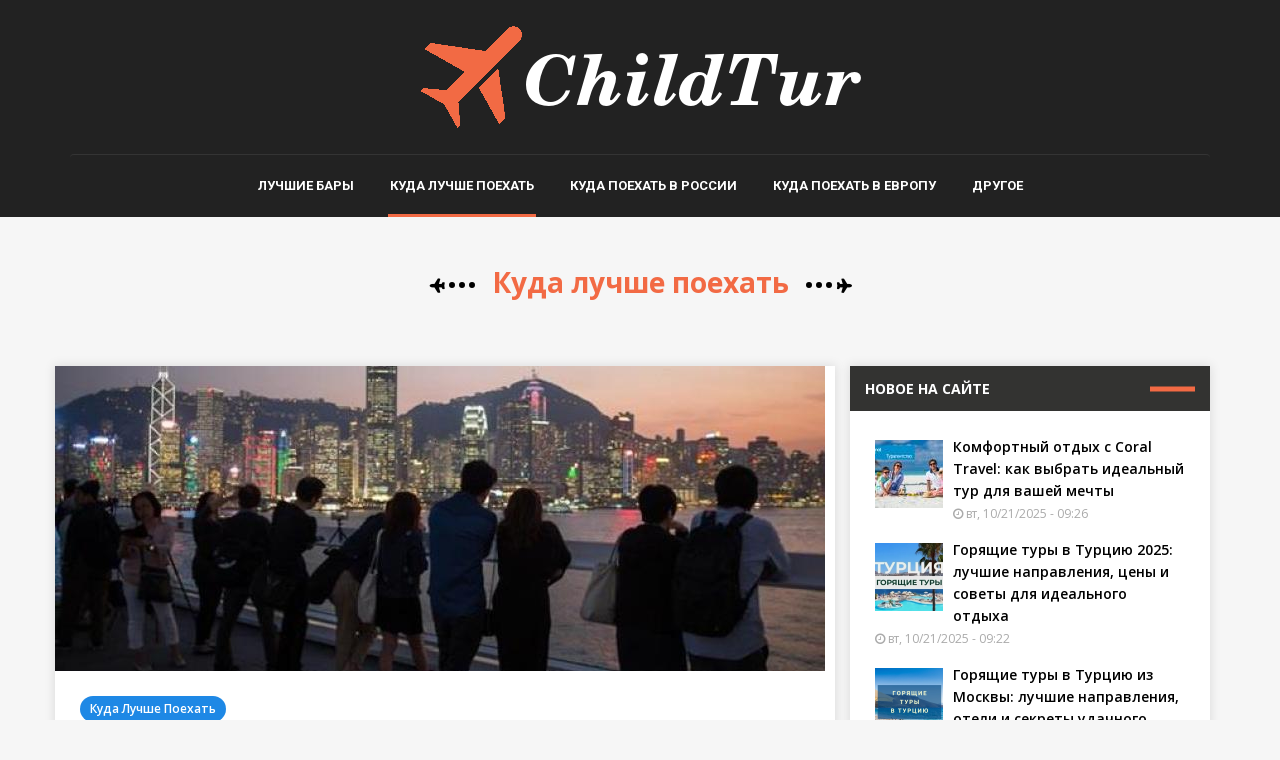

--- FILE ---
content_type: text/html; charset=utf-8
request_url: https://childtur.ru/where-to-go?page=3
body_size: 9850
content:
<!DOCTYPE html>
<html lang="ru" dir="ltr"
  xmlns:fb="https://ogp.me/ns/fb#">
<head>
  <link rel="profile" href="https://www.w3.org/1999/xhtml/vocab" />
  <meta name="viewport" content="width=device-width, initial-scale=1.0">
  <meta http-equiv="Content-Type" content="text/html; charset=utf-8" />
<link rel="alternate" type="application/rss+xml" title="Куда лучше поехать" href="https://childtur.ru/taxonomy/term/10/all/feed" />
<link rel="shortcut icon" href="https://childtur.ru/sites/default/files/favicon_3.png" type="image/png" />
<meta name="generator" content="Drupal 7 (https://www.drupal.org)" />
<link rel="canonical" href="https://childtur.ru/where-to-go" />
<link rel="shortlink" href="https://childtur.ru/taxonomy/term/10" />
<meta name="twitter:card" content="summary" />
<meta name="twitter:url" content="https://childtur.ru/where-to-go" />
<meta name="twitter:title" content="Куда лучше поехать" />
  <title>Куда лучше поехать | Page 4 | Блог о туризме и путешествиях</title>
  <link type="text/css" rel="stylesheet" href="https://childtur.ru/sites/default/files/css/css_lQaZfjVpwP_oGNqdtWCSpJT1EMqXdMiU84ekLLxQnc4.css" media="all" />
<link type="text/css" rel="stylesheet" href="https://childtur.ru/sites/default/files/css/css_YmuMqUm--85MDg6GF8xFt60xnxOSYeKArfr5yk0-sVc.css" media="all" />
<link type="text/css" rel="stylesheet" href="https://childtur.ru/sites/default/files/css/css_PGbJgHCUCBf4dg7K9Kt8aAwsApndP4GZ9RuToPy3-Fk.css" media="all" />
<link type="text/css" rel="stylesheet" href="https://cdn.jsdelivr.net/npm/bootstrap@3.3.7/dist/css/bootstrap.min.css" media="all" />
<link type="text/css" rel="stylesheet" href="https://cdn.jsdelivr.net/npm/@unicorn-fail/drupal-bootstrap-styles@0.0.2/dist/3.3.1/7.x-3.x/drupal-bootstrap.min.css" media="all" />
<link type="text/css" rel="stylesheet" href="https://childtur.ru/sites/default/files/css/css_5cc7yNhuyrFLpCLSGDtvvbCX4dXzdlULtNyqRZcmNtE.css" media="all" />
  <link href="https://fonts.googleapis.com/css?family=Open+Sans:400,600,700|Roboto:400,700&amp;subset=cyrillic" rel="stylesheet">
  <link href="https://maxcdn.bootstrapcdn.com/font-awesome/4.7.0/css/font-awesome.min.css" rel="stylesheet" integrity="sha384-wvfXpqpZZVQGK6TAh5PVlGOfQNHSoD2xbE+QkPxCAFlNEevoEH3Sl0sibVcOQVnN" crossorigin="anonymous">
  <!-- HTML5 element support for IE6-8 -->
  <!--[if lt IE 9]>
    <script src="https://cdn.jsdelivr.net/html5shiv/3.7.3/html5shiv-printshiv.min.js"></script>
  <![endif]-->
  <script src="//ajax.googleapis.com/ajax/libs/jquery/2.2.4/jquery.min.js"></script>
<script>window.jQuery || document.write("<script src='/sites/all/modules/jquery_update/replace/jquery/2.2/jquery.min.js'>\x3C/script>")</script>
<script src="https://childtur.ru/sites/default/files/js/js_GOikDsJOX04Aww72M-XK1hkq4qiL_1XgGsRdkL0XlDo.js"></script>
<script src="https://cdn.jsdelivr.net/npm/bootstrap@3.3.7/dist/js/bootstrap.min.js"></script>
<script src="https://childtur.ru/sites/default/files/js/js_i2K0_rVB4HMtxlvK9PEiqXOZNwknzOUw0v6d1ocP3Mg.js"></script>
<script src="https://childtur.ru/sites/default/files/js/js_cwdmi3BPn7DkQLUVg_9csyBUgGtD0XgnHN3SlgIWj_Y.js"></script>
<script>jQuery.extend(Drupal.settings, {"basePath":"\/","pathPrefix":"","setHasJsCookie":0,"ajaxPageState":{"theme":"childtur","theme_token":"Yuydc0gVq94rkhAaUnNF3dngh6Qz8OhhSjXO0VEpMVk","js":{"sites\/all\/themes\/bootstrap\/js\/bootstrap.js":1,"\/\/ajax.googleapis.com\/ajax\/libs\/jquery\/2.2.4\/jquery.min.js":1,"0":1,"misc\/jquery-extend-3.4.0.js":1,"misc\/jquery-html-prefilter-3.5.0-backport.js":1,"misc\/jquery.once.js":1,"misc\/drupal.js":1,"sites\/all\/modules\/jquery_update\/js\/jquery_browser.js":1,"https:\/\/cdn.jsdelivr.net\/npm\/bootstrap@3.3.7\/dist\/js\/bootstrap.min.js":1,"public:\/\/languages\/ru_LIVx5R2eP5eYd1vALjKZ4-fHjTowwy9v2b3TvT5qVOY.js":1,"sites\/all\/themes\/childtur\/js\/owl.carousel.min.js":1,"sites\/all\/themes\/childtur\/js\/social-likes.min.js":1,"sites\/all\/themes\/childtur\/js\/theia-sticky-sidebar.min.js":1,"sites\/all\/themes\/childtur\/js\/custom.js":1},"css":{"modules\/system\/system.base.css":1,"modules\/field\/theme\/field.css":1,"modules\/node\/node.css":1,"sites\/all\/modules\/views\/css\/views.css":1,"sites\/all\/modules\/ckeditor\/css\/ckeditor.css":1,"sites\/all\/modules\/ctools\/css\/ctools.css":1,"https:\/\/cdn.jsdelivr.net\/npm\/bootstrap@3.3.7\/dist\/css\/bootstrap.min.css":1,"https:\/\/cdn.jsdelivr.net\/npm\/@unicorn-fail\/drupal-bootstrap-styles@0.0.2\/dist\/3.3.1\/7.x-3.x\/drupal-bootstrap.min.css":1,"sites\/all\/themes\/childtur\/css\/owl.carousel.min.css":1,"sites\/all\/themes\/childtur\/css\/style.css":1}},"bootstrap":{"anchorsFix":"0","anchorsSmoothScrolling":"0","formHasError":1,"popoverEnabled":0,"popoverOptions":{"animation":1,"html":0,"placement":"right","selector":"","trigger":"click","triggerAutoclose":1,"title":"","content":"","delay":0,"container":"body"},"tooltipEnabled":0,"tooltipOptions":{"animation":1,"html":0,"placement":"auto left","selector":"","trigger":"hover focus","delay":0,"container":"body"}}});</script>
<!-- Global site tag (gtag.js) - Google Analytics -->
<script async src="https://www.googletagmanager.com/gtag/js?id=UA-24227379-39"></script>
<script>
  window.dataLayer = window.dataLayer || [];
  function gtag(){dataLayer.push(arguments);}
  gtag('js', new Date());

  gtag('config', 'UA-24227379-39');
</script>

</head>
<body class="html not-front not-logged-in one-sidebar sidebar-second page-taxonomy page-taxonomy-term page-taxonomy-term- page-taxonomy-term-10">
    <div class="header-wrapper">
   <div class="logo-wrapper">
    <a class="logo" href="/" title="Главная">
      <img src="https://childtur.ru/sites/default/files/logo.png" alt="Главная" />
    </a>
  </div>
 

<header id="navbar" role="banner" class="navbar container navbar-default">
  <div class="container">
    <div class="navbar-header">
      

      
              <button type="button" class="navbar-toggle" data-toggle="collapse" data-target="#navbar-collapse">
          <span class="sr-only">Toggle navigation</span>
          <span class="icon-bar"></span>
          <span class="icon-bar"></span>
          <span class="icon-bar"></span>
        </button>
          </div>

          <div class="navbar-collapse collapse" id="navbar-collapse">
        <nav role="navigation">
                      <ul class="menu nav navbar-nav"><li class="first leaf"><a href="/best-bars" title="Лучшие бары">Лучшие бары</a></li>
<li class="leaf active-trail active"><a href="/where-to-go" title="Куда лучше поехать" class="active-trail active">Куда лучше поехать</a></li>
<li class="leaf"><a href="/where-to-go-in-russia" title="Куда поехать в России">Куда поехать в России</a></li>
<li class="leaf"><a href="/where-to-go-in-europe" title="Куда поехать в Европу">Куда поехать в Европу</a></li>
<li class="last leaf"><a href="/drugoe" title="Другое">Другое</a></li>
</ul>                                      </nav>
      </div>
      </div>
</header>
</div>

<div class="main-container container">
  <div class="row">
                  <h1 class="page-header"><span class="page-header-inner plane-right"><span class="plane-left">Куда лучше поехать</span></span></h1>
                <div>

    <section class="main-section col-sm-8">
                  

      
                                              <div class="region region-content">
    <section id="block-system-main" class="block block-system clearfix">

      <div class="block-content">
            <div class="view view-taxonomy-term view-id-taxonomy_term view-display-id-page row view-dom-id-6f58816074e0b578494167234cf1750a">
        
  
  
      <div class="view-content">
        <div class="views-row views-row-1 views-row-odd views-row-first">
    <article class="block-lm-blocks node-teaser">
  <div id="node-17356" class="node-teaser-box">
        <a href="/kuda-luchshe-poehat/gonkong-stal-samym-poseshchaemym-gorodom-v-2017-godu" title="Гонконг стал самым посещаемым городом в 2017 году" class="teaser-thumbnail img-responsive" itemprop="image">
      <img src="https://childtur.ru/sites/default/files/styles/770x305/public/images/2077802.jpg?itok=vaxqK3TQ" class="img-responsive teaser-img" alt="Гонконг стал самым посещаемым городом в 2017 году">
    </a>
        <div class="node-teaser-inner">
      <header>
        <div class="node-meta node-meta-top">
          <span class="node-cats">
            <a href="/where-to-go" title="Куда лучше поехать">Куда лучше поехать</a>
          </span>
        </div>
        <h2 class="title node-title">
          <a href="/kuda-luchshe-poehat/gonkong-stal-samym-poseshchaemym-gorodom-v-2017-godu" title="Гонконг стал самым посещаемым городом в 2017 году" rel="bookmark">Гонконг стал самым посещаемым городом в 2017 году</a>
        </h2>
      </header>
      <div class="node-content">
        <p>
          За девять месяцев в этом городе побывали около 25,7 млн человек.
Гонконг занял первое место в рейтинге самых популярных среди путешественников городов в 2017 году. За девять месяцев его посетили около 25,7 млн человек.
Об этом говорится в докладе ана...
        </p>
        <div class="read-more read-more-teaser">
          <a href="/kuda-luchshe-poehat/gonkong-stal-samym-poseshchaemym-gorodom-v-2017-godu" title="Гонконг стал самым посещаемым городом в 2017 году" class="plane-right" rel="bookmark">
            Читать
          </a>
        </div>
      </div>
    </div>
  </div>
</article>
  </div>
  <div class="views-row views-row-2 views-row-even">
    <article class="block-lm-blocks node-teaser">
  <div id="node-17355" class="node-teaser-box">
        <a href="/kuda-luchshe-poehat/ukrainu-nazvali-opasnoy-stranoy-dlya-turizma" title="Украину назвали опасной страной для туризма" class="teaser-thumbnail img-responsive" itemprop="image">
      <img src="https://childtur.ru/sites/default/files/styles/770x305/public/images/51_main_new.1508919134.jpg?itok=ODBpPT8U" class="img-responsive teaser-img" alt="Украину назвали опасной страной для туризма">
    </a>
        <div class="node-teaser-inner">
      <header>
        <div class="node-meta node-meta-top">
          <span class="node-cats">
            <a href="/where-to-go" title="Куда лучше поехать">Куда лучше поехать</a>
          </span>
        </div>
        <h2 class="title node-title">
          <a href="/kuda-luchshe-poehat/ukrainu-nazvali-opasnoy-stranoy-dlya-turizma" title="Украину назвали опасной страной для туризма" rel="bookmark">Украину назвали опасной страной для туризма</a>
        </h2>
      </header>
      <div class="node-content">
        <p>
          Соответствующий рейтинг опубликовал англоязычный сайт для женщин Womens Article.
Ориентированный на женскую аудиторию американский сайт Womens Article составил рейтинг самых опасных стран для туристических поездок. Всего в списке – десять направлений...
        </p>
        <div class="read-more read-more-teaser">
          <a href="/kuda-luchshe-poehat/ukrainu-nazvali-opasnoy-stranoy-dlya-turizma" title="Украину назвали опасной страной для туризма" class="plane-right" rel="bookmark">
            Читать
          </a>
        </div>
      </div>
    </div>
  </div>
</article>
  </div>
  <div class="views-row views-row-3 views-row-odd">
    <article class="block-lm-blocks node-teaser">
  <div id="node-17347" class="node-teaser-box">
        <a href="/kuda-luchshe-poehat/poleznye-rekomendacii-po-arende-zhilya-v-berdyanske" title="Полезные рекомендации по аренде жилья в Бердянске" class="teaser-thumbnail img-responsive" itemprop="image">
      <img src="https://childtur.ru/sites/default/files/styles/770x305/public/5436.jpg?itok=0-RDbbkn" class="img-responsive teaser-img" alt="">
    </a>
        <div class="node-teaser-inner">
      <header>
        <div class="node-meta node-meta-top">
          <span class="node-cats">
            <a href="/where-to-go" title="Куда лучше поехать">Куда лучше поехать</a>
          </span>
        </div>
        <h2 class="title node-title">
          <a href="/kuda-luchshe-poehat/poleznye-rekomendacii-po-arende-zhilya-v-berdyanske" title="Полезные рекомендации по аренде жилья в Бердянске" rel="bookmark">Полезные рекомендации по аренде жилья в Бердянске</a>
        </h2>
      </header>
      <div class="node-content">
        <p>
          С каждым годом все больше отдыхающих отдают предпочтение не гостиничным номерам, а частным квартирам и домам. Как показывает практика, такое решение оказывается в большинстве случаев намного дешевле, что в период нестабильной экономической ситуации в...
        </p>
        <div class="read-more read-more-teaser">
          <a href="/kuda-luchshe-poehat/poleznye-rekomendacii-po-arende-zhilya-v-berdyanske" title="Полезные рекомендации по аренде жилья в Бердянске" class="plane-right" rel="bookmark">
            Читать
          </a>
        </div>
      </div>
    </div>
  </div>
</article>
  </div>
  <div class="views-row views-row-4 views-row-even">
    <article class="block-lm-blocks node-teaser">
  <div id="node-17341" class="node-teaser-box">
        <a href="/2348-prekrasnaya-vena.html" title="Прекрасная Вена" class="teaser-thumbnail img-responsive" itemprop="image">
      <img src="https://childtur.ru/sites/default/files/styles/770x305/public/images/1513705099_vena.jpg?itok=MuSTljTy" class="img-responsive teaser-img" alt="">
    </a>
        <div class="node-teaser-inner">
      <header>
        <div class="node-meta node-meta-top">
          <span class="node-cats">
            <a href="/where-to-go" title="Куда лучше поехать">Куда лучше поехать</a>
          </span>
        </div>
        <h2 class="title node-title">
          <a href="/2348-prekrasnaya-vena.html" title="Прекрасная Вена" rel="bookmark">Прекрасная Вена</a>
        </h2>
      </header>
      <div class="node-content">
        <p>
          
Говорят если вы не были в Вене, то не знаете настоящей музыки и танцев. Однако музыка, сделавшая великий город известным, родилась в обычных маленьких кабаках, служившим "постоялым двором" для музыкантов и певцов.
Но все же не музыкой живет столица ...
        </p>
        <div class="read-more read-more-teaser">
          <a href="/2348-prekrasnaya-vena.html" title="Прекрасная Вена" class="plane-right" rel="bookmark">
            Читать
          </a>
        </div>
      </div>
    </div>
  </div>
</article>
  </div>
  <div class="views-row views-row-5 views-row-odd">
    <article class="block-lm-blocks node-teaser">
  <div id="node-15212" class="node-teaser-box">
        <a href="/85-kuba-strana-svobodnyh-turistov.html" title="Куба, страна свободных туристов" class="teaser-thumbnail img-responsive" itemprop="image">
      <img src="https://childtur.ru/sites/default/files/styles/770x305/public/images/1465715126_kuba-strana-svobodnyh-turistov.jpg?itok=iSvVzxs_" class="img-responsive teaser-img" alt="Куба, страна свободных туристов">
    </a>
        <div class="node-teaser-inner">
      <header>
        <div class="node-meta node-meta-top">
          <span class="node-cats">
            <a href="/where-to-go" title="Куда лучше поехать">Куда лучше поехать</a>
          </span>
        </div>
        <h2 class="title node-title">
          <a href="/85-kuba-strana-svobodnyh-turistov.html" title="Куба, страна свободных туристов" rel="bookmark">Куба, страна свободных туристов</a>
        </h2>
      </header>
      <div class="node-content">
        <p>
          
Особой популярностью в кругах туристов пользуется Куба. И это не только благодаря знаменитым кубинским сигарам и бессмертной сальсе. Такая далекая, и в то же время такая близкая, Куба не устает радовать своих туристов. Это замечательный вариант для ...
        </p>
        <div class="read-more read-more-teaser">
          <a href="/85-kuba-strana-svobodnyh-turistov.html" title="Куба, страна свободных туристов" class="plane-right" rel="bookmark">
            Читать
          </a>
        </div>
      </div>
    </div>
  </div>
</article>
  </div>
  <div class="views-row views-row-6 views-row-even">
    <article class="block-lm-blocks node-teaser">
  <div id="node-15211" class="node-teaser-box">
        <a href="/84-turizm-i-otdyh-v-bashkortostane.html" title="Туризм и отдых в Башкортостане" class="teaser-thumbnail img-responsive" itemprop="image">
      <img src="https://childtur.ru/sites/default/files/styles/770x305/public/images/1465714564_turizm-i-otdyh-v-bashkortostane.jpg?itok=i6wSrYB5" class="img-responsive teaser-img" alt="Туризм и отдых в Башкортостане">
    </a>
        <div class="node-teaser-inner">
      <header>
        <div class="node-meta node-meta-top">
          <span class="node-cats">
            <a href="/where-to-go" title="Куда лучше поехать">Куда лучше поехать</a>
          </span>
        </div>
        <h2 class="title node-title">
          <a href="/84-turizm-i-otdyh-v-bashkortostane.html" title="Туризм и отдых в Башкортостане" rel="bookmark">Туризм и отдых в Башкортостане</a>
        </h2>
      </header>
      <div class="node-content">
        <p>
          
Одним из прославленных всему миру субъектом Российской Федерации является Республика Башкортостан, близкие его соседи Татарстан, Пермский край, Свердловский, Оренбургский и Челябинская область.  Главный город Башкортостана, объявленный официально в ...
        </p>
        <div class="read-more read-more-teaser">
          <a href="/84-turizm-i-otdyh-v-bashkortostane.html" title="Туризм и отдых в Башкортостане" class="plane-right" rel="bookmark">
            Читать
          </a>
        </div>
      </div>
    </div>
  </div>
</article>
  </div>
  <div class="views-row views-row-7 views-row-odd">
    <article class="block-lm-blocks node-teaser">
  <div id="node-15209" class="node-teaser-box">
        <a href="/82-otdyh-v-zagadochnoy-meksike.html" title="Отдых в загадочной Мексике" class="teaser-thumbnail img-responsive" itemprop="image">
      <img src="https://childtur.ru/sites/default/files/styles/770x305/public/images/1465371051_otdyh-v-zagadochnoy-meksike.jpg?itok=4VoUTk43" class="img-responsive teaser-img" alt="Отдых в загадочной Мексике">
    </a>
        <div class="node-teaser-inner">
      <header>
        <div class="node-meta node-meta-top">
          <span class="node-cats">
            <a href="/where-to-go" title="Куда лучше поехать">Куда лучше поехать</a>
          </span>
        </div>
        <h2 class="title node-title">
          <a href="/82-otdyh-v-zagadochnoy-meksike.html" title="Отдых в загадочной Мексике" rel="bookmark">Отдых в загадочной Мексике</a>
        </h2>
      </header>
      <div class="node-content">
        <p>
          
Мексика – это рай для тех, кто хочет сутками напролет быть занятыми и отдыхать на прекрасных пляжах. Здесь можно проводить спокойные часы на чистейших пляжах, участвовать в экскурсиях по историческим и мистическим местам, а также не спать всю ночь п...
        </p>
        <div class="read-more read-more-teaser">
          <a href="/82-otdyh-v-zagadochnoy-meksike.html" title="Отдых в загадочной Мексике" class="plane-right" rel="bookmark">
            Читать
          </a>
        </div>
      </div>
    </div>
  </div>
</article>
  </div>
  <div class="views-row views-row-8 views-row-even">
    <article class="block-lm-blocks node-teaser">
  <div id="node-15208" class="node-teaser-box">
        <a href="/80-yaponiya-otdyh-v-tokio.html" title="Япония. Отдых в Токио" class="teaser-thumbnail img-responsive" itemprop="image">
      <img src="https://childtur.ru/sites/default/files/styles/770x305/public/images/1450777862_yaponiya-otdyh-v-tokio.jpg?itok=aBdwvi7k" class="img-responsive teaser-img" alt="Япония. Отдых в Токио">
    </a>
        <div class="node-teaser-inner">
      <header>
        <div class="node-meta node-meta-top">
          <span class="node-cats">
            <a href="/where-to-go" title="Куда лучше поехать">Куда лучше поехать</a>
          </span>
        </div>
        <h2 class="title node-title">
          <a href="/80-yaponiya-otdyh-v-tokio.html" title="Япония. Отдых в Токио" rel="bookmark">Япония. Отдых в Токио</a>
        </h2>
      </header>
      <div class="node-content">
        <p>
          
Город Токио – не только крупный экономический центр, но столица Японии, а в прошлом - одна из крупнейших столиц Древнего мира, благодаря чему в наше время это еще и крупный туристический центр. Токио дает возможность и повеселиться, и расширить круг...
        </p>
        <div class="read-more read-more-teaser">
          <a href="/80-yaponiya-otdyh-v-tokio.html" title="Япония. Отдых в Токио" class="plane-right" rel="bookmark">
            Читать
          </a>
        </div>
      </div>
    </div>
  </div>
</article>
  </div>
  <div class="views-row views-row-9 views-row-odd">
    <article class="block-lm-blocks node-teaser">
  <div id="node-15206" class="node-teaser-box">
        <a href="/78-rozhdestvenskie-kanikuly-s-santa-klausom.html" title="Рождественские каникулы с Санта Клаусом" class="teaser-thumbnail img-responsive" itemprop="image">
      <img src="https://childtur.ru/sites/default/files/styles/770x305/public/images/1449564381_rozhdestvenskie-kanikuly-s-santa-klausom.jpg?itok=UFKTptUm" class="img-responsive teaser-img" alt="Рождественские каникулы с Санта Клаусом">
    </a>
        <div class="node-teaser-inner">
      <header>
        <div class="node-meta node-meta-top">
          <span class="node-cats">
            <a href="/where-to-go" title="Куда лучше поехать">Куда лучше поехать</a>
          </span>
        </div>
        <h2 class="title node-title">
          <a href="/78-rozhdestvenskie-kanikuly-s-santa-klausom.html" title="Рождественские каникулы с Санта Клаусом" rel="bookmark">Рождественские каникулы с Санта Клаусом</a>
        </h2>
      </header>
      <div class="node-content">
        <p>
          
Самая известная резиденция рождественского дедушки Санта Клауса расположилась в Лапландии, недалеко от города Рованием в Финляндии. В зимнее время здесь круглосуточно открыт Санта-парк со множеством аттракционов. Но самое главное, что привлекает сюд...
        </p>
        <div class="read-more read-more-teaser">
          <a href="/78-rozhdestvenskie-kanikuly-s-santa-klausom.html" title="Рождественские каникулы с Санта Клаусом" class="plane-right" rel="bookmark">
            Читать
          </a>
        </div>
      </div>
    </div>
  </div>
</article>
  </div>
  <div class="views-row views-row-10 views-row-even views-row-last">
    <article class="block-lm-blocks node-teaser">
  <div id="node-15205" class="node-teaser-box">
        <a href="/77-novaya-zelandiya-puteshestvie-po-sovremennoy-hobbitanii.html" title="Новая Зеландия – путешествие по современной «хоббитании»" class="teaser-thumbnail img-responsive" itemprop="image">
      <img src="https://childtur.ru/sites/default/files/styles/770x305/public/images/1448983235_novaya-zelandiya-puteshestvie-po-sovremennoy-hobbitanii.jpg?itok=1rLG8h2c" class="img-responsive teaser-img" alt="Новая Зеландия – путешествие по современной «хоббитании»">
    </a>
        <div class="node-teaser-inner">
      <header>
        <div class="node-meta node-meta-top">
          <span class="node-cats">
            <a href="/where-to-go" title="Куда лучше поехать">Куда лучше поехать</a>
          </span>
        </div>
        <h2 class="title node-title">
          <a href="/77-novaya-zelandiya-puteshestvie-po-sovremennoy-hobbitanii.html" title="Новая Зеландия – путешествие по современной «хоббитании»" rel="bookmark">Новая Зеландия – путешествие по современной «хоббитании»</a>
        </h2>
      </header>
      <div class="node-content">
        <p>
          
Если вы занимаетесь экотуризмом, то поездка по Новой Зеландии подарит вам много незабываемых воспоминаний. Приключение можно начать с посещения интересного и необычного города – Окленд. Этот город один из самых посещаемых городов мира. В нем соедини...
        </p>
        <div class="read-more read-more-teaser">
          <a href="/77-novaya-zelandiya-puteshestvie-po-sovremennoy-hobbitanii.html" title="Новая Зеландия – путешествие по современной «хоббитании»" class="plane-right" rel="bookmark">
            Читать
          </a>
        </div>
      </div>
    </div>
  </div>
</article>
  </div>
    </div>
  
      <div class="text-center"><ul class="pagination"><li class="pager-first"><a title="На первую страницу" href="/where-to-go">« первая</a></li>
<li class="prev"><a title="На предыдущую страницу" href="/where-to-go?page=2">‹ предыдущая</a></li>
<li><a title="На страницу номер 1" href="/where-to-go">1</a></li>
<li><a title="На страницу номер 2" href="/where-to-go?page=1">2</a></li>
<li><a title="На страницу номер 3" href="/where-to-go?page=2">3</a></li>
<li class="active"><span>4</span></li>
<li><a title="На страницу номер 5" href="/where-to-go?page=4">5</a></li>
<li><a title="На страницу номер 6" href="/where-to-go?page=5">6</a></li>
<li><a title="На страницу номер 7" href="/where-to-go?page=6">7</a></li>
<li><a title="На страницу номер 8" href="/where-to-go?page=7">8</a></li>
<li class="next"><a title="На следующую страницу" href="/where-to-go?page=4">следующая ›</a></li>
<li class="pager-last"><a title="На последнюю страницу" href="/where-to-go?page=7">последняя »</a></li>
</ul></div>  
  
  
  
  
</div>  </div>
  

</section>
  </div>
                </section>

          <aside class="col-sm-4 sidebar-section" role="complementary">
          <div class="region region-sidebar-second">
    <section id="block-lm-blocks-lm-blocks-latest-all" class="block block-lm-blocks clearfix">

        <h4 class="block-title"><span class="block-title-inner">Новое на сайте</span></h4>
    <div class="block-content">
            <ul class="read list-unstyled">
<li class="read-item">
        <div class="read-thumbnail">
        <a class="read-thumb" href="/kuda-luchshe-poehat/komfortnyy-otdyh-s-coral-travel-kak-vybrat-idealnyy-tur-dlya-vashey-mechty">
            <img src="https://childtur.ru/sites/default/files/styles/68x68/public/coral-travel.jpg?itok=JknXmEkL">
        </a>
    </div>
    <div class="info">
        <span class="popular-title">
            <a class="popular-title-link" href="/kuda-luchshe-poehat/komfortnyy-otdyh-s-coral-travel-kak-vybrat-idealnyy-tur-dlya-vashey-mechty" title="Комфортный отдых с Coral Travel: как выбрать идеальный тур для вашей мечты">Комфортный отдых с Coral Travel: как выбрать идеальный тур для вашей мечты</a>
        </span>
        <span class="meta">
            <span class="node-time"> <i class="fa fa-clock-o"></i>
                <time datetime="2025-10-21T09:26:44+03:00">вт, 10/21/2025 - 09:26</time>
            </span>
        </span>
    </div>
</li>
    
<li class="read-item">
        <div class="read-thumbnail">
        <a class="read-thumb" href="/kuda-poehat-v-evropu/goryashchie-tury-v-turciyu-2025-luchshie-napravleniya-ceny-i-sovety-dlya">
            <img src="https://childtur.ru/sites/default/files/styles/68x68/public/paste_1761027693.png?itok=bE33_VpE">
        </a>
    </div>
    <div class="info">
        <span class="popular-title">
            <a class="popular-title-link" href="/kuda-poehat-v-evropu/goryashchie-tury-v-turciyu-2025-luchshie-napravleniya-ceny-i-sovety-dlya" title="Горящие туры в Турцию 2025: лучшие направления, цены и советы для идеального отдыха">Горящие туры в Турцию 2025: лучшие направления, цены и советы для идеального отдыха</a>
        </span>
        <span class="meta">
            <span class="node-time"> <i class="fa fa-clock-o"></i>
                <time datetime="2025-10-21T09:22:14+03:00">вт, 10/21/2025 - 09:22</time>
            </span>
        </span>
    </div>
</li>
    
<li class="read-item">
        <div class="read-thumbnail">
        <a class="read-thumb" href="/kuda-poehat-v-evropu/goryashchie-tury-v-turciyu-iz-moskvy-luchshie-napravleniya-oteli-i-sekrety">
            <img src="https://childtur.ru/sites/default/files/styles/68x68/public/paste_1761027579.png?itok=tY1DbRHQ">
        </a>
    </div>
    <div class="info">
        <span class="popular-title">
            <a class="popular-title-link" href="/kuda-poehat-v-evropu/goryashchie-tury-v-turciyu-iz-moskvy-luchshie-napravleniya-oteli-i-sekrety" title="Горящие туры в Турцию из Москвы: лучшие направления, отели и секреты удачного отдыха">Горящие туры в Турцию из Москвы: лучшие направления, отели и секреты удачного отдыха</a>
        </span>
        <span class="meta">
            <span class="node-time"> <i class="fa fa-clock-o"></i>
                <time datetime="2025-10-21T09:20:15+03:00">вт, 10/21/2025 - 09:20</time>
            </span>
        </span>
    </div>
</li>
    
<li class="read-item">
        <div class="read-thumbnail">
        <a class="read-thumb" href="/drugoe/puteshestviya-i-vygodnye-pokupki-biletov-kak-vybrat-luchshiy-servis-dlya-bronirovaniya">
            <img src="https://childtur.ru/sites/default/files/styles/68x68/public/booking-1-88468ed930454fc546b4f5db3723141e.png?itok=R8f-vbTg">
        </a>
    </div>
    <div class="info">
        <span class="popular-title">
            <a class="popular-title-link" href="/drugoe/puteshestviya-i-vygodnye-pokupki-biletov-kak-vybrat-luchshiy-servis-dlya-bronirovaniya" title="Путешествия и выгодные покупки билетов: как выбрать лучший сервис для бронирования авиабилетов">Путешествия и выгодные покупки билетов: как выбрать лучший сервис для бронирования авиабилетов</a>
        </span>
        <span class="meta">
            <span class="node-time"> <i class="fa fa-clock-o"></i>
                <time datetime="2025-06-10T12:40:28+03:00">вт, 06/10/2025 - 12:40</time>
            </span>
        </span>
    </div>
</li>
    
</ul>  </div>
  

</section>
<section id="block-lm-blocks-lm-blocks-latest-story" class="block block-lm-blocks clearfix">

        <h4 class="block-title"><span class="block-title-inner">Популярное</span></h4>
    <div class="block-content">
            <ul class="popular-list list-unstyled">

                                                    <li class="popular-item">
            <div class="clearfix popular-top">
                <a class="popular-link" href="/2341-strana-v-kotoroy-byit-jenschinoy-nastoyaschee-udovolstvie.html">
                    <img src="https://childtur.ru/sites/default/files/styles/304x150/public/images/uByiE5Nyl0g.jpg?itok=Ob6Ja_Qj" class="popular-img img-responsive" alt="Страна, в которой быть женщиной — настоящее удовольствие">
                </a>
            </div>
            <div class="popular-info">
                <span class="popular-title">
                    <a class="popular-title-link" href="/2341-strana-v-kotoroy-byit-jenschinoy-nastoyaschee-udovolstvie.html" title="Страна, в которой быть женщиной — настоящее удовольствие">Страна, в которой быть женщиной — настоящее удовольствие</a>
                </span>
                <span class="meta">
                    <span class="node-time"> <i class="fa fa-clock-o"></i>
                        <time datetime="2017-03-28T18:24:30+03:00">вт, 03/28/2017 - 18:24</time>
                    </span>
                </span>
            </div>
        </li>
                                                            <li class="popular-item">
            <div class="clearfix popular-top">
                <a class="popular-link" href="/2328-etot-neobyiknovenno-krasivyiy-ostrov-pod-nazvaniem-skay-yavlyaetsya-chastyu-shotlandii-.html">
                    <img src="https://childtur.ru/sites/default/files/styles/304x150/public/images/VvOKXtbkGvA.jpg?itok=6BgSqt0R" class="popular-img img-responsive" alt="Этот необыкновенно красивый остров под названием Скай является частью Шотландии. ">
                </a>
            </div>
            <div class="popular-info">
                <span class="popular-title">
                    <a class="popular-title-link" href="/2328-etot-neobyiknovenno-krasivyiy-ostrov-pod-nazvaniem-skay-yavlyaetsya-chastyu-shotlandii-.html" title="Этот необыкновенно красивый остров под названием Скай является частью Шотландии. ">Этот необыкновенно красивый остров под названием Скай является частью Шотландии. </a>
                </span>
                <span class="meta">
                    <span class="node-time"> <i class="fa fa-clock-o"></i>
                        <time datetime="2017-03-25T22:59:11+03:00">сб, 03/25/2017 - 22:59</time>
                    </span>
                </span>
            </div>
        </li>
                                                            <li class="popular-item">
            <div class="clearfix popular-top">
                <a class="popular-link" href="/drugoe/pochemu-svoy-otdyh-stoit-raznoobrazit-arendoy-yahty">
                    <img src="https://childtur.ru/sites/default/files/styles/304x150/public/5654.jpg?itok=c2jkbTft" class="popular-img img-responsive" alt="">
                </a>
            </div>
            <div class="popular-info">
                <span class="popular-title">
                    <a class="popular-title-link" href="/drugoe/pochemu-svoy-otdyh-stoit-raznoobrazit-arendoy-yahty" title="Почему свой отдых стоит разнообразить арендой яхты">Почему свой отдых стоит разнообразить арендой яхты</a>
                </span>
                <span class="meta">
                    <span class="node-time"> <i class="fa fa-clock-o"></i>
                        <time datetime="2018-10-02T07:17:37+03:00">вт, 10/02/2018 - 07:17</time>
                    </span>
                </span>
            </div>
        </li>
        </ul>  </div>
  

</section>
<section id="block-lm-blocks-lm-blocks-read-now" class="block block-lm-blocks clearfix">

        <h4 class="block-title"><span class="block-title-inner">Сейчас читают</span></h4>
    <div class="block-content">
            <ul class="read list-unstyled">
<li class="read-item">
        <div class="read-thumbnail">
        <a class="read-thumb" href="/18-samoe-interesnoe-o-stranah-mira-kuda-luchshe-poehat-vo-vremya-otpuska.html">
            <img src="https://childtur.ru/sites/default/files/styles/68x68/public/images/1423348274_samoe-interesnoe-o-stranah-mira-kuda-luchshe-poehat-vo-vremya-otpuska.jpg?itok=WnOyF4E9">
        </a>
    </div>
    <div class="info">
        <span class="popular-title">
            <a class="popular-title-link" href="/18-samoe-interesnoe-o-stranah-mira-kuda-luchshe-poehat-vo-vremya-otpuska.html" title="Самое интересное о странах мира. Куда лучше поехать во время отпуска.">Самое интересное о странах мира. Куда лучше поехать во время отпуска.</a>
        </span>
        <span class="meta">
            <span class="node-time"> <i class="fa fa-clock-o"></i>
                <time datetime="2015-02-07T20:49:07+03:00">сб, 02/07/2015 - 20:49</time>
            </span>
        </span>
    </div>
</li>
    
<li class="read-item">
        <div class="read-thumbnail">
        <a class="read-thumb" href="/19-kuda-luchshe-poehat-s-rebenkom-zimniy-otdyh-za-granicey.html">
            <img src="https://childtur.ru/sites/default/files/styles/68x68/public/images/1423347755_kuda-luchshe-poehat-s-rebenkom-zimniy-otdyh-za-granicey.jpg?itok=ezTNSqYS">
        </a>
    </div>
    <div class="info">
        <span class="popular-title">
            <a class="popular-title-link" href="/19-kuda-luchshe-poehat-s-rebenkom-zimniy-otdyh-za-granicey.html" title="Куда лучше поехать с ребенком? Зимний отдых за границей">Куда лучше поехать с ребенком? Зимний отдых за границей</a>
        </span>
        <span class="meta">
            <span class="node-time"> <i class="fa fa-clock-o"></i>
                <time datetime="2015-02-07T20:58:26+03:00">сб, 02/07/2015 - 20:58</time>
            </span>
        </span>
    </div>
</li>
    
<li class="read-item">
        <div class="read-thumbnail">
        <a class="read-thumb" href="/20-gruziya-kuda-luchshe-poehat-chto-posmotret-otdyh-v-stranah-sng.html">
            <img src="https://childtur.ru/sites/default/files/styles/68x68/public/images/1423346937_gruziya-kuda-luchshe-poehat-chto-posmotret-otdyh-v-stranah-sng.jpg?itok=UMPY7Cxe">
        </a>
    </div>
    <div class="info">
        <span class="popular-title">
            <a class="popular-title-link" href="/20-gruziya-kuda-luchshe-poehat-chto-posmotret-otdyh-v-stranah-sng.html" title="Грузия: куда лучше поехать, что посмотреть? Отдых в странах СНГ">Грузия: куда лучше поехать, что посмотреть? Отдых в странах СНГ</a>
        </span>
        <span class="meta">
            <span class="node-time"> <i class="fa fa-clock-o"></i>
                <time datetime="2015-02-08T01:34:51+03:00">вс, 02/08/2015 - 01:34</time>
            </span>
        </span>
    </div>
</li>
    
<li class="read-item">
        <div class="read-thumbnail">
        <a class="read-thumb" href="/21-kuda-luchshe-poehat-na-mayskie-prazdniki-otdyh-v-evrope-na-mayskie-prazdniki.html">
            <img src="https://childtur.ru/sites/default/files/styles/68x68/public/images/1423736426_kuda-luchshe-poehat-na-mayskie-prazdniki-otdyh-v-evrope-na-mayskie-prazdniki.jpg?itok=U4nftPc_">
        </a>
    </div>
    <div class="info">
        <span class="popular-title">
            <a class="popular-title-link" href="/21-kuda-luchshe-poehat-na-mayskie-prazdniki-otdyh-v-evrope-na-mayskie-prazdniki.html" title="Куда лучше поехать на майские праздники? Отдых в Европе на майские праздники">Куда лучше поехать на майские праздники? Отдых в Европе на майские праздники</a>
        </span>
        <span class="meta">
            <span class="node-time"> <i class="fa fa-clock-o"></i>
                <time datetime="2015-02-12T14:13:07+03:00">чт, 02/12/2015 - 14:13</time>
            </span>
        </span>
    </div>
</li>
    
</ul>  </div>
  

</section>
<section id="block-block-1" class="block block-block clearfix">

      <div class="block-content">
            <p>.</p>
  </div>
  

</section>
  </div>
      </aside>  <!-- /#sidebar-second -->
        <div class="clearfix"></div>
    </div>
  </div>
</div>

<footer class="footer">
  <div class="footer-bg"></div>
  <div class="container">
    <div class="stats pull-right">
        <!-- Yandex.Metrika informer --> <a href="https://metrika.yandex.ru/stat/?id=47445121&amp;from=informer" target="_blank" rel="nofollow"><img src="https://metrika-informer.com/informer/47445121/3_1_FFFFFFFF_EFEFEFFF_0_pageviews" style="width:88px; height:31px; border:0;" alt="Яндекс.Метрика" title="Яндекс.Метрика: данные за сегодня (просмотры, визиты и уникальные посетители)" class="ym-advanced-informer" data-cid="47445121" data-lang="ru" /></a> <!-- /Yandex.Metrika informer --> <!-- Yandex.Metrika counter --> <script type="text/javascript" > (function (d, w, c) { (w[c] = w[c] || []).push(function() { try { w.yaCounter47445121 = new Ya.Metrika2({ id:47445121, clickmap:true, trackLinks:true, accurateTrackBounce:true }); } catch(e) { } }); var n = d.getElementsByTagName("script")[0], s = d.createElement("script"), f = function () { n.parentNode.insertBefore(s, n); }; s.type = "text/javascript"; s.async = true; s.src = "https://cdn.jsdelivr.net/npm/yandex-metrica-watch/tag.js"; if (w.opera == "[object Opera]") { d.addEventListener("DOMContentLoaded", f, false); } else { f(); } })(document, window, "yandex_metrika_callbacks2"); </script> <noscript><div><img src="https://mc.yandex.ru/watch/47445121" style="position:absolute; left:-9999px;" alt="" /></div></noscript> <!-- /Yandex.Metrika counter -->
    </div>
    <ul class="list-category list-inline">
                        <li><a href="/best-bars">Лучшие бары</a></li>
                                <li><a href="/where-to-go" class="active">Куда лучше поехать</a></li>
                                <li><a href="/where-to-go-in-russia">Куда поехать в России</a></li>
                                <li><a href="/where-to-go-in-europe">Куда поехать в Европу</a></li>
                                <li><a href="/drugoe">Другое</a></li>
                                                <li> <a href="/contact">Контакты</a></li>
    </ul>
    
    <div class="clearfix"></div>
    <!--All right-->
    <div class="allright">
      <div class="row">
        <div class="col-sm-6 col-xs-12">
          <p>© 2017 – 2025</p>
        </div>
      </div>
    </div>
  </div>
</footer>
<a href="#" id="toTop"><i class="fa fa-arrow-up"></i></a>

  <script src="https://childtur.ru/sites/default/files/js/js_MRdvkC2u4oGsp5wVxBG1pGV5NrCPW3mssHxIn6G9tGE.js"></script>
<script defer src="https://static.cloudflareinsights.com/beacon.min.js/vcd15cbe7772f49c399c6a5babf22c1241717689176015" integrity="sha512-ZpsOmlRQV6y907TI0dKBHq9Md29nnaEIPlkf84rnaERnq6zvWvPUqr2ft8M1aS28oN72PdrCzSjY4U6VaAw1EQ==" data-cf-beacon='{"version":"2024.11.0","token":"e6e665b7e5ff4855b3fd6b484c8e3056","r":1,"server_timing":{"name":{"cfCacheStatus":true,"cfEdge":true,"cfExtPri":true,"cfL4":true,"cfOrigin":true,"cfSpeedBrain":true},"location_startswith":null}}' crossorigin="anonymous"></script>
</body>
</html>


--- FILE ---
content_type: text/css
request_url: https://childtur.ru/sites/default/files/css/css_5cc7yNhuyrFLpCLSGDtvvbCX4dXzdlULtNyqRZcmNtE.css
body_size: 2655
content:
.owl-carousel .animated{-webkit-animation-duration:1000ms;animation-duration:1000ms;-webkit-animation-fill-mode:both;animation-fill-mode:both}.owl-carousel .owl-animated-in{z-index:0}.owl-carousel .owl-animated-out{z-index:1}.owl-carousel .fadeOut{-webkit-animation-name:fadeOut;animation-name:fadeOut}@-webkit-keyframes fadeOut{0%{opacity:1}100%{opacity:0}}@keyframes fadeOut{0%{opacity:1}100%{opacity:0}}.owl-height{-webkit-transition:height 500ms ease-in-out;-moz-transition:height 500ms ease-in-out;-ms-transition:height 500ms ease-in-out;-o-transition:height 500ms ease-in-out;transition:height 500ms ease-in-out}.owl-carousel{display:none;width:100%;-webkit-tap-highlight-color:transparent;position:relative;z-index:1}.owl-carousel .owl-stage{position:relative;-ms-touch-action:pan-Y}.owl-carousel .owl-stage:after{content:".";display:block;clear:both;visibility:hidden;line-height:0;height:0}.owl-carousel .owl-stage-outer{position:relative;overflow:hidden;-webkit-transform:translate3d(0,0,0)}.owl-carousel .owl-controls .owl-nav .owl-prev,.owl-carousel .owl-controls .owl-nav .owl-next,.owl-carousel .owl-controls .owl-dot{cursor:pointer;cursor:hand;-webkit-user-select:none;-khtml-user-select:none;-moz-user-select:none;-ms-user-select:none;user-select:none}.owl-carousel.owl-loaded{display:block}.owl-carousel.owl-loading{opacity:0;display:block}.owl-carousel.owl-hidden{opacity:0}.owl-carousel .owl-refresh .owl-item{display:none}.owl-carousel .owl-item{position:relative;min-height:1px;float:left;-webkit-backface-visibility:hidden;-webkit-tap-highlight-color:transparent;-webkit-touch-callout:none;-webkit-user-select:none;-moz-user-select:none;-ms-user-select:none;user-select:none}.owl-carousel .owl-item img{display:block;width:100%;-webkit-transform-style:preserve-3d}.owl-carousel.owl-text-select-on .owl-item{-webkit-user-select:auto;-moz-user-select:auto;-ms-user-select:auto;user-select:auto}.owl-carousel .owl-grab{cursor:move;cursor:-webkit-grab;cursor:-o-grab;cursor:-ms-grab;cursor:grab}.owl-carousel.owl-rtl{direction:rtl}.owl-carousel.owl-rtl .owl-item{float:right}.no-js .owl-carousel{display:block}.owl-carousel .owl-item .owl-lazy{opacity:0;-webkit-transition:opacity 400ms ease;-moz-transition:opacity 400ms ease;-ms-transition:opacity 400ms ease;-o-transition:opacity 400ms ease;transition:opacity 400ms ease}.owl-carousel .owl-item img{transform-style:preserve-3d}.owl-carousel .owl-video-wrapper{position:relative;height:100%;background:#000}.owl-carousel .owl-video-play-icon{position:absolute;height:80px;width:80px;left:50%;top:50%;margin-left:-40px;margin-top:-40px;background:url(/sites/all/themes/childtur/css/owl.video.play.png) no-repeat;cursor:pointer;z-index:1;-webkit-backface-visibility:hidden;-webkit-transition:scale 100ms ease;-moz-transition:scale 100ms ease;-ms-transition:scale 100ms ease;-o-transition:scale 100ms ease;transition:scale 100ms ease}.owl-carousel .owl-video-play-icon:hover{-webkit-transition:scale(1.3,1.3);-moz-transition:scale(1.3,1.3);-ms-transition:scale(1.3,1.3);-o-transition:scale(1.3,1.3);transition:scale(1.3,1.3)}.owl-carousel .owl-video-playing .owl-video-tn,.owl-carousel .owl-video-playing .owl-video-play-icon{display:none}.owl-carousel .owl-video-tn{opacity:0;height:100%;background-position:center center;background-repeat:no-repeat;-webkit-background-size:contain;-moz-background-size:contain;-o-background-size:contain;background-size:contain;-webkit-transition:opacity 400ms ease;-moz-transition:opacity 400ms ease;-ms-transition:opacity 400ms ease;-o-transition:opacity 400ms ease;transition:opacity 400ms ease}.owl-carousel .owl-video-frame{position:relative;z-index:1}
body{font-family:"Open Sans";font-weight:400;font-style:normal;color:#787878;background-color:#f6f6f6;background-image:url(/sites/all/themes/childtur/img/bg.png);background-repeat:repeat;background-attachment:scroll;background-position:0 0;line-height:1.6;-webkit-font-smoothing:antialiased;-moz-osx-font-smoothing:grayscale;}a{color:#f26a44;outline:none;text-decoration:none;-webkit-transition:all 0.25s linear;transition:all 0.25s linear;}a:hover,a:focus{text-decoration:none;}.header-wrapper{text-align:center;background:#222;color:#fff;}.logo-wrapper{padding-top:25px;padding-bottom:25px;}.navbar.container{margin:0 auto;background:transparent;border:none;border-top:1px solid #343434;}@media (min-width:768px){.navbar-nav{float:none;}.navbar-nav > li{float:none;display:inline-block;}}.navbar-default .navbar-nav > li{margin:0 14px;}.navbar-default .navbar-nav > li > a{color:#fff;font-family:'Roboto';font-weight:700;text-transform:uppercase;font-size:13px;padding:21px 2px;position:relative;}.navbar-default .navbar-nav > .active > a,.navbar-default .navbar-nav > .active > a:hover,.navbar-default .navbar-nav > .active > a:focus{background:transparent;color:#fff;}.navbar-default .navbar-nav > li > a:before{background:#f26a44;bottom:0;content:'';height:3px;left:0;right:0;opacity:0;position:absolute;-webkit-transition:all 0.25s linear 0s;transition:all 0.25s linear 0s;}.navbar-default .navbar-nav > li > a:hover,.navbar-default .navbar-nav > li > a:focus{color:#fff;}.navbar-default .navbar-nav > .active > a:before,.navbar-default .navbar-nav > li > a:hover:before,.navbar-default .navbar-nav > li > a:focus:before{opacity:1;}.slider-img1{display:block;width:100%;-webkit-transform-style:preserve-3d;}.slider-thumbnail{position:relative;display:block;float:left;}.node-inner{display:block;position:absolute;top:0;right:0;bottom:0;left:0;background:rgba(0,0,0,0.4);padding:30px 50px;text-align:center;}.node-cats span,.node-cats a{background:#1E88E5;border-radius:20px;color:#fff;display:inline-block;font-size:12px;font-style:normal;font-weight:600;margin-bottom:5px;text-transform:capitalize;padding:2px 10px;-webkit-transition:all 0.25s linear;transition:all 0.25s linear;}.s-title{color:#fff;font-size:32px;font-weight:700;line-height:1.2;margin-bottom:10px;}.uppercase{text-transform:uppercase;}.read-more{color:#fff;margin-bottom:0;line-height:20px;font-weight:600;font-size:12px;}.plane-right,.plane-left{position:relative;}.plane-right:before,.plane-right:after,.plane-left:before,.plane-left:after{color:inherit;line-height:1;position:absolute;top:50%;}.plane-right:before,.plane-left:before{content:"\f072";font-family:'FontAwesome';font-size:16px;margin-top:-8px;right:-60px;-ms-transform:rotate(45deg);-webkit-transform:rotate(45deg);transform:rotate(45deg);}.plane-left:before{left:-60px;margin-top:-10px;right:auto;transform:rotate(225deg);}.plane-right:after,.plane-left:after{content:"...";font-size:34px;margin-top:-29px;position:absolute;right:-45px;}.plane-left:after{left:-45px;right:auto;}.slider-inner{color:#fff;left:30px;position:absolute;right:30px;top:50%;transform:translate(0px,-50%);}.slider-inner .read-more{margin-top:30px;}.owl-carousel .owl-stage-outer{overflow:visible;}.loading .owl-stage-outer{overflow:hidden;}.fxo{max-width:100%;overflow:hidden;}.main-container{margin-top:30px;margin-bottom:30px;}.block-lm-blocks{line-height:22px;color:#555555;background-color:#ffffff;box-shadow:0 0 10px 1px rgba(0,0,0,0.1);margin-bottom:30px;}.block-title{color:#ffffff;background-color:#333331;margin:0;padding:15px;font-weight:700;text-transform:uppercase;position:relative;font-size:14px;}.block-title:before{background:#f26a44;content:"";height:5px;position:absolute;top:50%;transform:translateY(-50%);width:45px;right:15px;}.block-content{padding:25px;}.popular-title{color:#000;display:block;font-size:16px;font-weight:600;line-height:22px;margin-top:8px;}.popular-title-link{color:#000;}.popular-title-link:hover,.popular-title-link:focus{color:#f26a44;}.node-time{color:#aaaaaa;font-size:12px;line-height:1;}.popular-item{margin-bottom:25px;}.popular-item:last-child{margin-bottom:0;}.thumbnail{float:left;margin-right:10px;position:relative;max-width:26%;width:68px;}.read-thumb{float:left;margin:4px 10px 0 0;}.read .popular-title{font-size:14px;margin-top:0;}.read-item{overflow:hidden;margin-bottom:15px;min-height:70px;}.node-teaser-inner{padding:25px;}.node-title{font-family:"Open Sans";line-height:32px;font-weight:600;font-style:normal;font-size:26px;margin-bottom:10px;margin-top:0;}.read-more-teaser > a{color:#000;display:inline-block;font-weight:600;letter-spacing:1px;position:relative;text-transform:uppercase;}.node-title > a{color:#000;}.node-title > a:hover,.node-title > a:focus,.read-more-teaser > a:hover,.read-more-teaser > a:focus{color:#f26a44;}.pagination > li > a,.pagination > li > span{background:#fff;border:1px solid #ddd;-webkit-box-shadow:0px 0 10px -1px rgba(0,0,0,0.2);-moz-box-shadow:0px 0 10px -1px rgba(0,0,0,0.2);box-shadow:0px 0 10px -1px rgba(0,0,0,0.2);color:inherit;display:inline-block;margin:0 10px 10px 0;padding:8px 15px;font-size:16px;font-weight:700;}.pagination > .active > a,.pagination > .active > span,.pagination > .active > a:hover,.pagination > .active > span:hover,.pagination > .active > a:focus,.pagination > .active > span:focus,.pagination > li > a:hover,.pagination > li > span:hover,.pagination > li > a:focus,.pagination > li > span:focus{background-color:#f26a44;border-color:#f26a44;color:#fff;}#block-system-main > .block-content{padding:0;}.breadcrumb{border-bottom:1px solid rgba(0,0,0,0.1);padding:15px 25px;color:#757575;background:transparent;}.breadcrumb a{color:#333;}.breadcrumb a:hover{color:#f26a44;}.node-cats a:hover{background:#000;color:#fff;}.full-node-header{padding:25px 25px 15px;}.full-node-header .entry-title{font-family:"Open Sans";line-height:32px;font-weight:600;font-style:normal;font-size:26px;color:#000;margin:0;}.re-top{padding:15px 30px;border-bottom:1px solid rgba(0,0,0,0.1);}.node-full-content{clear:both;padding:30px;}.node-full-content p{margin-bottom:20px;position:relative;font-family:'Roboto';color:#757575;font-size:16px;line-height:24px;}.node-full-content p:nth-child(even):before,.node-full-content p:nth-child(even):after{content:"\f072";font-family:'FontAwesome';font-size:12px;line-height:1;position:absolute;bottom:-7px;}.node-full-content p:nth-child(even){border-bottom:1px dashed #ccc;padding-bottom:20px;}.node-full-content p:nth-child(even):before{left:0;-ms-transform:rotate(218deg);-webkit-transform:rotate(218deg);transform:rotate(218deg);}.node-full-content p:nth-child(even):after{right:0;-ms-transform:rotate(39deg);-webkit-transform:rotate(39deg);transform:rotate(39deg);}.node-full-content iframe{margin:20px auto 10px auto;display:block;}.node-full-content img{height:auto !important;}.social-likes{text-align:center;padding:0 25px 25px 25px;}.social-likes__widget{display:inline-block;font-size:18px;color:#000;margin:0 10px;cursor:pointer;}.social-likes__widget:hover,.social-likes__widget:focus{color:#f26a44;}.node-pagination{display:table;position:relative;table-layout:fixed;width:100%;margin-top:25px;}.node-pagination .prev-node,.node-pagination .next-node{background:rgba(0,0,0,0.3);display:table-cell;float:none;min-height:135px;position:relative;text-align:center;width:100%;background-size:cover;}.prev-node-link{overflow:hidden;padding:30px 60px;position:relative;display:block;color:#fff;font-size:12px;font-weight:700;line-height:18px;text-transform:uppercase;background:rgba(0,0,0,.2);}.prev-node-link:hover{color:#fff;}.prev-node-text{display:block;color:#fff;font-size:18px;line-height:26px;text-transform:none;}.prev-node-link:hover .prev-node-text{text-decoration:underline;}#block-views-similar-entries-block{margin-top:30px;}#block-views-similar-entries-block .block-title{background:transparent;color:#000;padding:0;}#block-views-similar-entries-block .block-title:before{right:0;}#block-views-similar-entries-block .block-content{padding:25px 0;}.page-header{border:none;color:#f26a44;text-align:center;font-size:28px;font-weight:700;margin-top:20px;margin-bottom:60px;}.page-header-inner{position:relative;}.page-header-inner:before,.page-header-inner:after,.page-header-inner .plane-left:before,.page-header-inner .plane-left:after{color:#000;top:50%;}.page-header-inner:before,.page-header-inner .plane-left:before{margin-top:-4px;}.page-header-inner:after,.page-header-inner .plane-left:after{margin-top:-24px;}.footer{background:#222;color:#cccccc;clear:both;overflow:hidden;position:relative;padding-top:60px;}.footer-bg{background:url(/sites/all/themes/childtur/img/footer-bg.jpg) center center;opacity:0.1;position:absolute;bottom:0;left:0;right:0;top:0;}.footer .container{position:relative;z-index:10;}.footer a{color:#cccccc;}.footer a:hover{color:#fff;}#toTop{cursor:pointer;position:fixed;bottom:6em;right:25px;color:#000;background-color:rgba(235,235,235,0.8);font-size:12px;padding:10px 15px;display:none;border-radius:40px;}#toTop:hover{background-color:rgba(135,135,135,0.5);}
